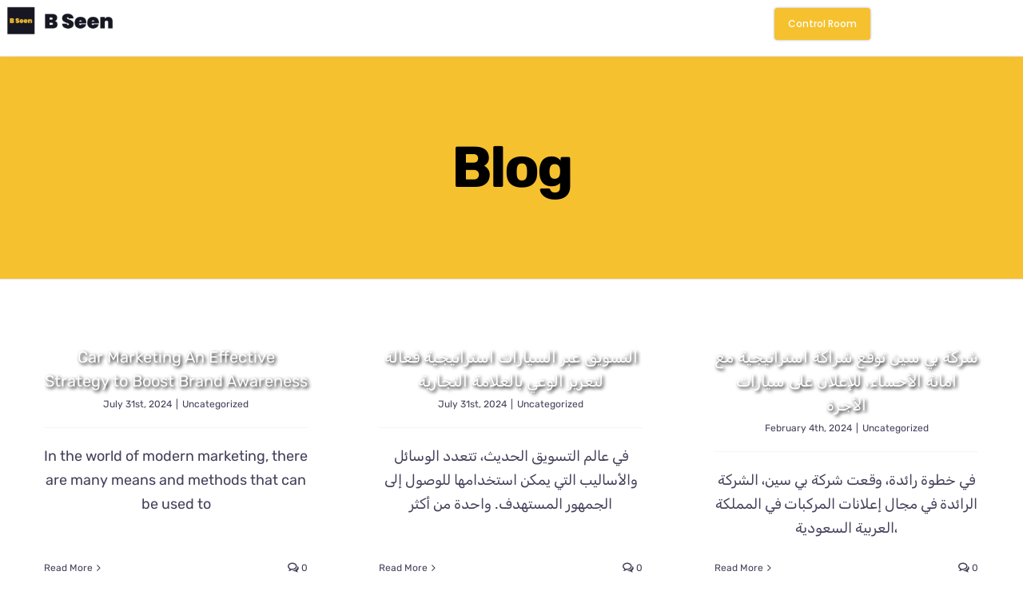

--- FILE ---
content_type: text/html; charset=UTF-8
request_url: https://blog.b-seenapp.com/element_category/sections/
body_size: 14547
content:
<!DOCTYPE html>
<html class="avada-html-layout-wide avada-html-header-position-top" lang="en-US" prefix="og: http://ogp.me/ns# fb: http://ogp.me/ns/fb#">
<head>
	<meta http-equiv="X-UA-Compatible" content="IE=edge" />
	<meta http-equiv="Content-Type" content="text/html; charset=utf-8"/>
	<meta name="viewport" content="width=device-width, initial-scale=1" />
	<meta name='robots' content='index, follow, max-image-preview:large, max-snippet:-1, max-video-preview:-1' />

	<!-- This site is optimized with the Yoast SEO plugin v19.10 - https://yoast.com/wordpress/plugins/seo/ -->
	<title>BSEEN - We utilize cars for advertisements</title>
	<meta name="description" content="We utilize cars for advertisements" />
	<link rel="canonical" href="https://blog.b-seenapp.com/" />
	<link rel="next" href="https://blog.b-seenapp.com/page/2/" />
	<meta property="og:locale" content="en_US" />
	<meta property="og:type" content="website" />
	<meta property="og:title" content="BSEEN" />
	<meta property="og:description" content="We utilize cars for advertisements" />
	<meta property="og:url" content="https://blog.b-seenapp.com/" />
	<meta property="og:site_name" content="BSEEN" />
	<meta name="twitter:card" content="summary_large_image" />
	<script type="application/ld+json" class="yoast-schema-graph">{"@context":"https://schema.org","@graph":[{"@type":"CollectionPage","@id":"https://blog.b-seenapp.com/","url":"https://blog.b-seenapp.com/","name":"BSEEN - We utilize cars for advertisements","isPartOf":{"@id":"https://blog.b-seenapp.com/#website"},"about":{"@id":"https://blog.b-seenapp.com/#organization"},"description":"We utilize cars for advertisements","breadcrumb":{"@id":"https://blog.b-seenapp.com/#breadcrumb"},"inLanguage":"en-US"},{"@type":"BreadcrumbList","@id":"https://blog.b-seenapp.com/#breadcrumb","itemListElement":[{"@type":"ListItem","position":1,"name":"Home"}]},{"@type":"WebSite","@id":"https://blog.b-seenapp.com/#website","url":"https://blog.b-seenapp.com/","name":"BSEEN","description":"We utilize cars for advertisements","publisher":{"@id":"https://blog.b-seenapp.com/#organization"},"potentialAction":[{"@type":"SearchAction","target":{"@type":"EntryPoint","urlTemplate":"https://blog.b-seenapp.com/?s={search_term_string}"},"query-input":"required name=search_term_string"}],"inLanguage":"en-US"},{"@type":"Organization","@id":"https://blog.b-seenapp.com/#organization","name":"BSEEN","url":"https://blog.b-seenapp.com/","logo":{"@type":"ImageObject","inLanguage":"en-US","@id":"https://blog.b-seenapp.com/#/schema/logo/image/","url":"https://blog.b-seenapp.com/wp-content/uploads/2022/11/BSeen-Logo.gif","contentUrl":"https://blog.b-seenapp.com/wp-content/uploads/2022/11/BSeen-Logo.gif","width":800,"height":252,"caption":"BSEEN"},"image":{"@id":"https://blog.b-seenapp.com/#/schema/logo/image/"}}]}</script>
	<!-- / Yoast SEO plugin. -->


<link rel="alternate" type="application/rss+xml" title="BSEEN &raquo; Feed" href="https://blog.b-seenapp.com/feed/" />
<link rel="alternate" type="application/rss+xml" title="BSEEN &raquo; Comments Feed" href="https://blog.b-seenapp.com/comments/feed/" />
					<link rel="shortcut icon" href="https://blog.b-seenapp.com/wp-content/uploads/2022/11/Untitled-2_png.png" type="image/x-icon" />
		
					<!-- Apple Touch Icon -->
			<link rel="apple-touch-icon" sizes="180x180" href="https://blog.b-seenapp.com/wp-content/uploads/2022/11/Untitled-2_png.png">
		
					<!-- Android Icon -->
			<link rel="icon" sizes="192x192" href="https://blog.b-seenapp.com/wp-content/uploads/2022/11/Untitled-2_png.png">
		
					<!-- MS Edge Icon -->
			<meta name="msapplication-TileImage" content="https://blog.b-seenapp.com/wp-content/uploads/2022/11/Untitled-2_png.png">
				<style id='wp-img-auto-sizes-contain-inline-css' type='text/css'>
img:is([sizes=auto i],[sizes^="auto," i]){contain-intrinsic-size:3000px 1500px}
/*# sourceURL=wp-img-auto-sizes-contain-inline-css */
</style>
<style id='classic-theme-styles-inline-css' type='text/css'>
/*! This file is auto-generated */
.wp-block-button__link{color:#fff;background-color:#32373c;border-radius:9999px;box-shadow:none;text-decoration:none;padding:calc(.667em + 2px) calc(1.333em + 2px);font-size:1.125em}.wp-block-file__button{background:#32373c;color:#fff;text-decoration:none}
/*# sourceURL=/wp-includes/css/classic-themes.min.css */
</style>
<style id='woocommerce-inline-inline-css' type='text/css'>
.woocommerce form .form-row .required { visibility: visible; }
/*# sourceURL=woocommerce-inline-inline-css */
</style>
<link rel='stylesheet' id='fusion-dynamic-css-css' href='https://blog.b-seenapp.com/wp-content/uploads/fusion-styles/f070faff00971d92a57c472dc9236c71.min.css?ver=3.7.1' type='text/css' media='all' />
<script type="text/template" id="tmpl-variation-template">
	<div class="woocommerce-variation-description">{{{ data.variation.variation_description }}}</div>
	<div class="woocommerce-variation-price">{{{ data.variation.price_html }}}</div>
	<div class="woocommerce-variation-availability">{{{ data.variation.availability_html }}}</div>
</script>
<script type="text/template" id="tmpl-unavailable-variation-template">
	<p>Sorry, this product is unavailable. Please choose a different combination.</p>
</script>
<link rel="https://api.w.org/" href="https://blog.b-seenapp.com/wp-json/" /><link rel="EditURI" type="application/rsd+xml" title="RSD" href="https://blog.b-seenapp.com/xmlrpc.php?rsd" />
<meta name="generator" content="WordPress 6.9" />
<meta name="generator" content="WooCommerce 7.1.0" />
<style type="text/css" id="css-fb-visibility">@media screen and (max-width: 640px){.fusion-no-small-visibility{display:none !important;}body:not(.fusion-builder-ui-wireframe) .sm-text-align-center{text-align:center !important;}body:not(.fusion-builder-ui-wireframe) .sm-text-align-left{text-align:left !important;}body:not(.fusion-builder-ui-wireframe) .sm-text-align-right{text-align:right !important;}body:not(.fusion-builder-ui-wireframe) .sm-flex-align-center{justify-content:center !important;}body:not(.fusion-builder-ui-wireframe) .sm-flex-align-flex-start{justify-content:flex-start !important;}body:not(.fusion-builder-ui-wireframe) .sm-flex-align-flex-end{justify-content:flex-end !important;}body:not(.fusion-builder-ui-wireframe) .sm-mx-auto{margin-left:auto !important;margin-right:auto !important;}body:not(.fusion-builder-ui-wireframe) .sm-ml-auto{margin-left:auto !important;}body:not(.fusion-builder-ui-wireframe) .sm-mr-auto{margin-right:auto !important;}body:not(.fusion-builder-ui-wireframe) .fusion-absolute-position-small{position:absolute;top:auto;width:100%;}}@media screen and (min-width: 641px) and (max-width: 1024px){.fusion-no-medium-visibility{display:none !important;}body:not(.fusion-builder-ui-wireframe) .md-text-align-center{text-align:center !important;}body:not(.fusion-builder-ui-wireframe) .md-text-align-left{text-align:left !important;}body:not(.fusion-builder-ui-wireframe) .md-text-align-right{text-align:right !important;}body:not(.fusion-builder-ui-wireframe) .md-flex-align-center{justify-content:center !important;}body:not(.fusion-builder-ui-wireframe) .md-flex-align-flex-start{justify-content:flex-start !important;}body:not(.fusion-builder-ui-wireframe) .md-flex-align-flex-end{justify-content:flex-end !important;}body:not(.fusion-builder-ui-wireframe) .md-mx-auto{margin-left:auto !important;margin-right:auto !important;}body:not(.fusion-builder-ui-wireframe) .md-ml-auto{margin-left:auto !important;}body:not(.fusion-builder-ui-wireframe) .md-mr-auto{margin-right:auto !important;}body:not(.fusion-builder-ui-wireframe) .fusion-absolute-position-medium{position:absolute;top:auto;width:100%;}}@media screen and (min-width: 1025px){.fusion-no-large-visibility{display:none !important;}body:not(.fusion-builder-ui-wireframe) .lg-text-align-center{text-align:center !important;}body:not(.fusion-builder-ui-wireframe) .lg-text-align-left{text-align:left !important;}body:not(.fusion-builder-ui-wireframe) .lg-text-align-right{text-align:right !important;}body:not(.fusion-builder-ui-wireframe) .lg-flex-align-center{justify-content:center !important;}body:not(.fusion-builder-ui-wireframe) .lg-flex-align-flex-start{justify-content:flex-start !important;}body:not(.fusion-builder-ui-wireframe) .lg-flex-align-flex-end{justify-content:flex-end !important;}body:not(.fusion-builder-ui-wireframe) .lg-mx-auto{margin-left:auto !important;margin-right:auto !important;}body:not(.fusion-builder-ui-wireframe) .lg-ml-auto{margin-left:auto !important;}body:not(.fusion-builder-ui-wireframe) .lg-mr-auto{margin-right:auto !important;}body:not(.fusion-builder-ui-wireframe) .fusion-absolute-position-large{position:absolute;top:auto;width:100%;}}</style>	<noscript><style>.woocommerce-product-gallery{ opacity: 1 !important; }</style></noscript>
	<meta name="generator" content="Powered by Slider Revolution 6.5.19 - responsive, Mobile-Friendly Slider Plugin for WordPress with comfortable drag and drop interface." />
<script>function setREVStartSize(e){
			//window.requestAnimationFrame(function() {
				window.RSIW = window.RSIW===undefined ? window.innerWidth : window.RSIW;
				window.RSIH = window.RSIH===undefined ? window.innerHeight : window.RSIH;
				try {
					var pw = document.getElementById(e.c).parentNode.offsetWidth,
						newh;
					pw = pw===0 || isNaN(pw) ? window.RSIW : pw;
					e.tabw = e.tabw===undefined ? 0 : parseInt(e.tabw);
					e.thumbw = e.thumbw===undefined ? 0 : parseInt(e.thumbw);
					e.tabh = e.tabh===undefined ? 0 : parseInt(e.tabh);
					e.thumbh = e.thumbh===undefined ? 0 : parseInt(e.thumbh);
					e.tabhide = e.tabhide===undefined ? 0 : parseInt(e.tabhide);
					e.thumbhide = e.thumbhide===undefined ? 0 : parseInt(e.thumbhide);
					e.mh = e.mh===undefined || e.mh=="" || e.mh==="auto" ? 0 : parseInt(e.mh,0);
					if(e.layout==="fullscreen" || e.l==="fullscreen")
						newh = Math.max(e.mh,window.RSIH);
					else{
						e.gw = Array.isArray(e.gw) ? e.gw : [e.gw];
						for (var i in e.rl) if (e.gw[i]===undefined || e.gw[i]===0) e.gw[i] = e.gw[i-1];
						e.gh = e.el===undefined || e.el==="" || (Array.isArray(e.el) && e.el.length==0)? e.gh : e.el;
						e.gh = Array.isArray(e.gh) ? e.gh : [e.gh];
						for (var i in e.rl) if (e.gh[i]===undefined || e.gh[i]===0) e.gh[i] = e.gh[i-1];
											
						var nl = new Array(e.rl.length),
							ix = 0,
							sl;
						e.tabw = e.tabhide>=pw ? 0 : e.tabw;
						e.thumbw = e.thumbhide>=pw ? 0 : e.thumbw;
						e.tabh = e.tabhide>=pw ? 0 : e.tabh;
						e.thumbh = e.thumbhide>=pw ? 0 : e.thumbh;
						for (var i in e.rl) nl[i] = e.rl[i]<window.RSIW ? 0 : e.rl[i];
						sl = nl[0];
						for (var i in nl) if (sl>nl[i] && nl[i]>0) { sl = nl[i]; ix=i;}
						var m = pw>(e.gw[ix]+e.tabw+e.thumbw) ? 1 : (pw-(e.tabw+e.thumbw)) / (e.gw[ix]);
						newh =  (e.gh[ix] * m) + (e.tabh + e.thumbh);
					}
					var el = document.getElementById(e.c);
					if (el!==null && el) el.style.height = newh+"px";
					el = document.getElementById(e.c+"_wrapper");
					if (el!==null && el) {
						el.style.height = newh+"px";
						el.style.display = "block";
					}
				} catch(e){
					console.log("Failure at Presize of Slider:" + e)
				}
			//});
		  };</script>
		<style type="text/css" id="wp-custom-css">
			/* #content{
	padding-top:200px;
} */
img.wp-post-image, div.fusion-rollover{
/* 	background:white; */
			border: solid 0 #f6c12e !important;
  transition: border-width 0.15s linear;
}
img.wp-post-image:hover{
/* 	border-width: 8px !important; */
		
}
div.fusion-rollover{
		border-width: 8px !important;
	
}

div.fusion-portfolio-content{
	position: absolute;
	bottom: 0;
	z-index: 1;

/* 	padding:5% */
}
h2.fusion-post-title > a {
	color:white !important;
	text-shadow: 2px 2px 4px #000;
}
.fusion-portfolio-content{
	background-color:transparent !important;
		transition:none !important;
	transform:none !important;
}
div.fusion-portfolio-content{
	padding:5% !important;
}

div.fusion-image-wrapper {
  --image_gradient_top_color: rgba(0,0,0,0.5) ;
}  

#slidingbar-area{
	display:none;
}
.fusion-rollover {
  --image_gradient_bottom_color: rgba(246, 193, 46, 0.6) !important;
}
span.menu-text{
	margin-right:20px;
	color: #ffffff;
	text-transform: capitalize;
	font-weight: 400;
}
@media screen and (max-width: 640px) {
	span.menu-text{
	margin-right:20px;
	color: black;
	text-transform: capitalize;
	font-weight: 400;
}
}
@media screen and (max-width: 767px) {
	.fusion-body .fusion-flex-container.fusion-builder-row-1 {
		padding-top: unset !important;
	}
}
span.menu-text:hover {
	color: #f6c12e;
}
span.controlroom{
	margin-top: -10px;
	font-size: 12px;
width: 120px !important;
text-align: center; 
overflow: hidden;
color: #ffffff !important; 
box-shadow: 0px 0px 3px 0px rgb(106 104 104 / 56%);
-webkit-box-shadow: 0px 0px 3px 0px rgb(106 104 104 / 56%);
-moz-box-shadow: 0px 0px 3px 0px rgb(106 104 104 / 56%);
border-radius: 4px;
display: inline-block;
font-weight: 500;
color: black;
background-color: #f6c12e;
padding: 10px 10px !important;
z-index: 1;	
}
span.controlroom:hover{
	color:white;
}
div.fusion-page-title-bar{
	background:#f6c12e;
}
h1.entry-title{
	color:black;
}
h2.fusion-post-title{
	font-size:1rem;
}
.fusion-image-wrapper{
	transform: scale(1);
	transition: transform 0.5s ease;
	
}
.fusion-image-wrapper:hover{
	transform: scale(1.25);
} 
.fusion-portfolio-content-wrapper{
	border: solid 0 #f6c12e !important;
	  transition: border-width 0.25s linear;
}
.fusion-portfolio-content-wrapper:hover{
	border: solid 8px #f6c12e !important;
}
section.fusion-tb-header > div > div.fusion-builder-row{
}
#menu-bseen-main-menu{
	min-height: 3em;
}
.fusion-page-title-bar{
	margin-top:70px;
}

.advertiser-Bseen {
	margin-left: auto !important;
    padding: 0px 13px !important;
    flex-shrink: 0 !important;
    cursor: pointer !important;
    height: 31px !important;
    display: flex !important;
    align-items: center !important;
    border-radius: 15.5px !important;
    background: linear-gradient(269deg, #F6C12E 4%, #FFC300 98.52%) !important;
    box-shadow: 0px 0px 10px 0px rgba(246, 193, 46, 0.50) !important;
    color: #000 !important;
    font-family: Poppins !important;
    font-size: 12px !important;
    font-style: normal !important;
    font-weight: 500 !important;
    line-height: normal !important;
    letter-spacing: -0.48px !important;
}		</style>
				<script type="text/javascript">
			var doc = document.documentElement;
			doc.setAttribute( 'data-useragent', navigator.userAgent );
		</script>
		
	<style id='global-styles-inline-css' type='text/css'>
:root{--wp--preset--aspect-ratio--square: 1;--wp--preset--aspect-ratio--4-3: 4/3;--wp--preset--aspect-ratio--3-4: 3/4;--wp--preset--aspect-ratio--3-2: 3/2;--wp--preset--aspect-ratio--2-3: 2/3;--wp--preset--aspect-ratio--16-9: 16/9;--wp--preset--aspect-ratio--9-16: 9/16;--wp--preset--color--black: #000000;--wp--preset--color--cyan-bluish-gray: #abb8c3;--wp--preset--color--white: #ffffff;--wp--preset--color--pale-pink: #f78da7;--wp--preset--color--vivid-red: #cf2e2e;--wp--preset--color--luminous-vivid-orange: #ff6900;--wp--preset--color--luminous-vivid-amber: #fcb900;--wp--preset--color--light-green-cyan: #7bdcb5;--wp--preset--color--vivid-green-cyan: #00d084;--wp--preset--color--pale-cyan-blue: #8ed1fc;--wp--preset--color--vivid-cyan-blue: #0693e3;--wp--preset--color--vivid-purple: #9b51e0;--wp--preset--gradient--vivid-cyan-blue-to-vivid-purple: linear-gradient(135deg,rgb(6,147,227) 0%,rgb(155,81,224) 100%);--wp--preset--gradient--light-green-cyan-to-vivid-green-cyan: linear-gradient(135deg,rgb(122,220,180) 0%,rgb(0,208,130) 100%);--wp--preset--gradient--luminous-vivid-amber-to-luminous-vivid-orange: linear-gradient(135deg,rgb(252,185,0) 0%,rgb(255,105,0) 100%);--wp--preset--gradient--luminous-vivid-orange-to-vivid-red: linear-gradient(135deg,rgb(255,105,0) 0%,rgb(207,46,46) 100%);--wp--preset--gradient--very-light-gray-to-cyan-bluish-gray: linear-gradient(135deg,rgb(238,238,238) 0%,rgb(169,184,195) 100%);--wp--preset--gradient--cool-to-warm-spectrum: linear-gradient(135deg,rgb(74,234,220) 0%,rgb(151,120,209) 20%,rgb(207,42,186) 40%,rgb(238,44,130) 60%,rgb(251,105,98) 80%,rgb(254,248,76) 100%);--wp--preset--gradient--blush-light-purple: linear-gradient(135deg,rgb(255,206,236) 0%,rgb(152,150,240) 100%);--wp--preset--gradient--blush-bordeaux: linear-gradient(135deg,rgb(254,205,165) 0%,rgb(254,45,45) 50%,rgb(107,0,62) 100%);--wp--preset--gradient--luminous-dusk: linear-gradient(135deg,rgb(255,203,112) 0%,rgb(199,81,192) 50%,rgb(65,88,208) 100%);--wp--preset--gradient--pale-ocean: linear-gradient(135deg,rgb(255,245,203) 0%,rgb(182,227,212) 50%,rgb(51,167,181) 100%);--wp--preset--gradient--electric-grass: linear-gradient(135deg,rgb(202,248,128) 0%,rgb(113,206,126) 100%);--wp--preset--gradient--midnight: linear-gradient(135deg,rgb(2,3,129) 0%,rgb(40,116,252) 100%);--wp--preset--font-size--small: 13.5px;--wp--preset--font-size--medium: 20px;--wp--preset--font-size--large: 27px;--wp--preset--font-size--x-large: 42px;--wp--preset--font-size--normal: 18px;--wp--preset--font-size--xlarge: 36px;--wp--preset--font-size--huge: 54px;--wp--preset--spacing--20: 0.44rem;--wp--preset--spacing--30: 0.67rem;--wp--preset--spacing--40: 1rem;--wp--preset--spacing--50: 1.5rem;--wp--preset--spacing--60: 2.25rem;--wp--preset--spacing--70: 3.38rem;--wp--preset--spacing--80: 5.06rem;--wp--preset--shadow--natural: 6px 6px 9px rgba(0, 0, 0, 0.2);--wp--preset--shadow--deep: 12px 12px 50px rgba(0, 0, 0, 0.4);--wp--preset--shadow--sharp: 6px 6px 0px rgba(0, 0, 0, 0.2);--wp--preset--shadow--outlined: 6px 6px 0px -3px rgb(255, 255, 255), 6px 6px rgb(0, 0, 0);--wp--preset--shadow--crisp: 6px 6px 0px rgb(0, 0, 0);}:where(.is-layout-flex){gap: 0.5em;}:where(.is-layout-grid){gap: 0.5em;}body .is-layout-flex{display: flex;}.is-layout-flex{flex-wrap: wrap;align-items: center;}.is-layout-flex > :is(*, div){margin: 0;}body .is-layout-grid{display: grid;}.is-layout-grid > :is(*, div){margin: 0;}:where(.wp-block-columns.is-layout-flex){gap: 2em;}:where(.wp-block-columns.is-layout-grid){gap: 2em;}:where(.wp-block-post-template.is-layout-flex){gap: 1.25em;}:where(.wp-block-post-template.is-layout-grid){gap: 1.25em;}.has-black-color{color: var(--wp--preset--color--black) !important;}.has-cyan-bluish-gray-color{color: var(--wp--preset--color--cyan-bluish-gray) !important;}.has-white-color{color: var(--wp--preset--color--white) !important;}.has-pale-pink-color{color: var(--wp--preset--color--pale-pink) !important;}.has-vivid-red-color{color: var(--wp--preset--color--vivid-red) !important;}.has-luminous-vivid-orange-color{color: var(--wp--preset--color--luminous-vivid-orange) !important;}.has-luminous-vivid-amber-color{color: var(--wp--preset--color--luminous-vivid-amber) !important;}.has-light-green-cyan-color{color: var(--wp--preset--color--light-green-cyan) !important;}.has-vivid-green-cyan-color{color: var(--wp--preset--color--vivid-green-cyan) !important;}.has-pale-cyan-blue-color{color: var(--wp--preset--color--pale-cyan-blue) !important;}.has-vivid-cyan-blue-color{color: var(--wp--preset--color--vivid-cyan-blue) !important;}.has-vivid-purple-color{color: var(--wp--preset--color--vivid-purple) !important;}.has-black-background-color{background-color: var(--wp--preset--color--black) !important;}.has-cyan-bluish-gray-background-color{background-color: var(--wp--preset--color--cyan-bluish-gray) !important;}.has-white-background-color{background-color: var(--wp--preset--color--white) !important;}.has-pale-pink-background-color{background-color: var(--wp--preset--color--pale-pink) !important;}.has-vivid-red-background-color{background-color: var(--wp--preset--color--vivid-red) !important;}.has-luminous-vivid-orange-background-color{background-color: var(--wp--preset--color--luminous-vivid-orange) !important;}.has-luminous-vivid-amber-background-color{background-color: var(--wp--preset--color--luminous-vivid-amber) !important;}.has-light-green-cyan-background-color{background-color: var(--wp--preset--color--light-green-cyan) !important;}.has-vivid-green-cyan-background-color{background-color: var(--wp--preset--color--vivid-green-cyan) !important;}.has-pale-cyan-blue-background-color{background-color: var(--wp--preset--color--pale-cyan-blue) !important;}.has-vivid-cyan-blue-background-color{background-color: var(--wp--preset--color--vivid-cyan-blue) !important;}.has-vivid-purple-background-color{background-color: var(--wp--preset--color--vivid-purple) !important;}.has-black-border-color{border-color: var(--wp--preset--color--black) !important;}.has-cyan-bluish-gray-border-color{border-color: var(--wp--preset--color--cyan-bluish-gray) !important;}.has-white-border-color{border-color: var(--wp--preset--color--white) !important;}.has-pale-pink-border-color{border-color: var(--wp--preset--color--pale-pink) !important;}.has-vivid-red-border-color{border-color: var(--wp--preset--color--vivid-red) !important;}.has-luminous-vivid-orange-border-color{border-color: var(--wp--preset--color--luminous-vivid-orange) !important;}.has-luminous-vivid-amber-border-color{border-color: var(--wp--preset--color--luminous-vivid-amber) !important;}.has-light-green-cyan-border-color{border-color: var(--wp--preset--color--light-green-cyan) !important;}.has-vivid-green-cyan-border-color{border-color: var(--wp--preset--color--vivid-green-cyan) !important;}.has-pale-cyan-blue-border-color{border-color: var(--wp--preset--color--pale-cyan-blue) !important;}.has-vivid-cyan-blue-border-color{border-color: var(--wp--preset--color--vivid-cyan-blue) !important;}.has-vivid-purple-border-color{border-color: var(--wp--preset--color--vivid-purple) !important;}.has-vivid-cyan-blue-to-vivid-purple-gradient-background{background: var(--wp--preset--gradient--vivid-cyan-blue-to-vivid-purple) !important;}.has-light-green-cyan-to-vivid-green-cyan-gradient-background{background: var(--wp--preset--gradient--light-green-cyan-to-vivid-green-cyan) !important;}.has-luminous-vivid-amber-to-luminous-vivid-orange-gradient-background{background: var(--wp--preset--gradient--luminous-vivid-amber-to-luminous-vivid-orange) !important;}.has-luminous-vivid-orange-to-vivid-red-gradient-background{background: var(--wp--preset--gradient--luminous-vivid-orange-to-vivid-red) !important;}.has-very-light-gray-to-cyan-bluish-gray-gradient-background{background: var(--wp--preset--gradient--very-light-gray-to-cyan-bluish-gray) !important;}.has-cool-to-warm-spectrum-gradient-background{background: var(--wp--preset--gradient--cool-to-warm-spectrum) !important;}.has-blush-light-purple-gradient-background{background: var(--wp--preset--gradient--blush-light-purple) !important;}.has-blush-bordeaux-gradient-background{background: var(--wp--preset--gradient--blush-bordeaux) !important;}.has-luminous-dusk-gradient-background{background: var(--wp--preset--gradient--luminous-dusk) !important;}.has-pale-ocean-gradient-background{background: var(--wp--preset--gradient--pale-ocean) !important;}.has-electric-grass-gradient-background{background: var(--wp--preset--gradient--electric-grass) !important;}.has-midnight-gradient-background{background: var(--wp--preset--gradient--midnight) !important;}.has-small-font-size{font-size: var(--wp--preset--font-size--small) !important;}.has-medium-font-size{font-size: var(--wp--preset--font-size--medium) !important;}.has-large-font-size{font-size: var(--wp--preset--font-size--large) !important;}.has-x-large-font-size{font-size: var(--wp--preset--font-size--x-large) !important;}
/*# sourceURL=global-styles-inline-css */
</style>
<link rel='stylesheet' id='rs-plugin-settings-css' href='https://blog.b-seenapp.com/wp-content/plugins/revslider/public/assets/css/rs6.css?ver=6.5.19' type='text/css' media='all' />
<style id='rs-plugin-settings-inline-css' type='text/css'>
#rs-demo-id {}
/*# sourceURL=rs-plugin-settings-inline-css */
</style>
</head>

<body class="home blog wp-custom-logo wp-theme-Avada theme-Avada woocommerce-no-js fusion-image-hovers fusion-pagination-sizing fusion-button_type-flat fusion-button_span-no fusion-button_gradient-linear avada-image-rollover-circle-yes avada-image-rollover-yes avada-image-rollover-direction-fade fusion-body ltr fusion-sticky-header no-tablet-sticky-header no-mobile-sticky-header no-mobile-slidingbar no-mobile-totop fusion-disable-outline fusion-sub-menu-fade mobile-logo-pos-center layout-wide-mode avada-has-boxed-modal-shadow-none layout-scroll-offset-full fusion-top-header menu-text-align-center fusion-woo-product-design-clean fusion-woo-shop-page-columns-3 fusion-woo-related-columns-3 fusion-woo-archive-page-columns-4 fusion-woocommerce-equal-heights avada-has-woo-gallery-disabled woo-sale-badge-circle woo-outofstock-badge-top_bar mobile-menu-design-modern fusion-show-pagination-text fusion-header-layout-v5 avada-responsive avada-footer-fx-none avada-menu-highlight-style-textcolor fusion-search-form-clean fusion-main-menu-search-dropdown fusion-avatar-circle avada-dropdown-styles avada-blog-layout-grid avada-blog-archive-layout-grid avada-header-shadow-no avada-menu-icon-position-left avada-has-megamenu-shadow avada-has-header-100-width avada-has-main-nav-search-icon avada-has-breadcrumb-mobile-hidden avada-has-titlebar-bar_and_content avada-has-footer-widget-bg-image avada-social-full-transparent avada-has-slidingbar-widgets avada-has-slidingbar-position-bottom avada-slidingbar-toggle-style-circle avada-has-slidingbar-sticky avada-has-transparent-timeline_color avada-has-pagination-width_height avada-flyout-menu-direction-fade avada-ec-views-v1" >
		<a class="skip-link screen-reader-text" href="#content">Skip to content</a>

	<div id="boxed-wrapper">
		<div class="fusion-sides-frame"></div>
		<div id="wrapper" class="fusion-wrapper">
			<div id="home" style="position:relative;top:-1px;"></div>
							<section class="fusion-tb-header"><div class="fusion-fullwidth fullwidth-box fusion-builder-row-1 fusion-flex-container headershadow hundred-percent-fullwidth non-hundred-percent-height-scrolling fusion-sticky-container fusion-custom-z-index fusion-absolute-container fusion-absolute-position-small fusion-absolute-position-medium fusion-absolute-position-large" style="background-color: #ffffff;background-position: center center;background-repeat: no-repeat;box-shadow:0px 0px 20px 0px hsla(var(--awb-color7-h),var(--awb-color7-s),var(--awb-color7-l),calc( var(--awb-color7-a) - 98% ));border-width: 0px 0px 0px 0px;border-color:var(--awb-color3);border-style:solid;" data-transition-offset="100" data-scroll-offset="0" data-sticky-small-visibility="1" data-sticky-medium-visibility="1" data-sticky-large-visibility="1" ><div class="fusion-builder-row fusion-row fusion-flex-align-items-flex-start fusion-flex-align-content-center fusion-flex-justify-content-center" style="width:calc( 100% + 0px ) !important;max-width:calc( 100% + 0px ) !important;margin-left: calc(-0px / 2 );margin-right: calc(-0px / 2 );"><div class="fusion-layout-column fusion_builder_column fusion-builder-column-0 fusion_builder_column_1_6 1_6 fusion-flex-column fusion-column-inner-bg-wrapper"><div class="fusion-column-wrapper fusion-flex-justify-content-flex-start fusion-content-layout-row fusion-flex-align-items-center" style="padding: 0px;"><div ><style>.fusion-imageframe.imageframe-1{ margin-top : 2%;margin-right : 2%;margin-bottom : 2%;margin-left : 2%;}</style><span class=" fusion-imageframe imageframe-none imageframe-1 hover-type-none fusion-animated" style="max-width:150px;" data-animationType="zoomInLeft" data-animationDuration="1.0" data-animationOffset="top-into-view"><a class="fusion-no-lightbox" href="https://b-seenapp.com" target="_self" aria-label="BSeen-Logo"><img fetchpriority="high" decoding="async" width="800" height="252" src="https://blog.b-seenapp.com/wp-content/uploads/2022/11/BSeen-Logo.gif" alt class="img-responsive wp-image-10 disable-lazyload"/></a></span></div></div><span class="fusion-column-inner-bg hover-type-none"><a class="fusion-column-anchor" href="https://blog.b-seenapp.com/"><span class="fusion-column-inner-bg-image" style="background-position:left top;background-repeat:no-repeat;-webkit-background-size:cover;-moz-background-size:cover;-o-background-size:cover;background-size:cover;"></span></a></span><style type="text/css">.fusion-body .fusion-builder-column-0{width:16.666666666667% !important;margin-top : 0px;margin-bottom : 0px;}.fusion-builder-column-0 > .fusion-column-wrapper {padding-top : 0px !important;padding-right :   !important;margin-right : 0;padding-bottom :   !important;padding-left :   !important;margin-left : 0;}.fusion-flex-container .fusion-row .fusion-builder-column-0 > .fusion-column-inner-bg { margin-right:0;margin-left:0; }@media only screen and (max-width:1024px) {.fusion-body .fusion-builder-column-0{width:25% !important;order : 0;}.fusion-builder-column-0 > .fusion-column-wrapper {margin-right : 0;margin-left : 0;}.fusion-flex-container .fusion-row .fusion-builder-column-0 > .fusion-column-inner-bg { margin-right:0;margin-left:0; }}@media only screen and (max-width:640px) {.fusion-body .fusion-builder-column-0{width:75% !important;order : 0;}.fusion-builder-column-0 > .fusion-column-wrapper {margin-right : 0;margin-left : 0;}.fusion-flex-container .fusion-row .fusion-builder-column-0 > .fusion-column-inner-bg { margin-right:0;margin-left:0; }}</style></div><div class="fusion-layout-column fusion_builder_column fusion-builder-column-1 fusion_builder_column_5_6 5_6 fusion-flex-column fusion-flex-align-self-flex-start"><div class="fusion-column-wrapper fusion-flex-justify-content-flex-start fusion-content-layout-column" style="background-position:left top;background-repeat:no-repeat;-webkit-background-size:cover;-moz-background-size:cover;-o-background-size:cover;background-size:cover;padding: 0px 0px 0px 0px;"><nav class="fusion-menu-element-wrapper direction-row mode-dropdown expand-method-hover submenu-mode-dropdown mobile-mode-collapse-to-button mobile-size-full-absolute icons-position-left dropdown-carets-yes has-active-border-bottom-no has-active-border-left-no has-active-border-right-no mobile-trigger-fullwidth-off mobile-indent-on mobile-justify-left main-justify-left loading mega-menu-loading expand-right submenu-transition-fade fusion-animated" aria-label="Menu" data-breakpoint="640" data-count="0" data-transition-type="fade" data-transition-time="300" data-animationType="fadeInDown" data-animationDuration="0.3" data-animationOffset="top-into-view"><button type="button" class="avada-menu-mobile-menu-trigger no-text" onClick="fusionNavClickExpandBtn(this);" aria-expanded="false" aria-controls="menu-bseen-main-menu"><span class="inner"><span class="collapsed-nav-text"><span class="screen-reader-text">Toggle Navigation</span></span><span class="collapsed-nav-icon"><span class="collapsed-nav-icon-open fa-bars fas"></span><span class="collapsed-nav-icon-close fa-times fas"></span></span></span></button><style>.fusion-body .fusion-menu-element-wrapper[data-count="0"] .fusion-menu-element-list{justify-content:center;align-items:flex-start;font-family:"Poppins";font-weight:500;}.fusion-body .fusion-menu-element-wrapper[data-count="0"] > .avada-menu-mobile-menu-trigger{font-family:"Poppins";font-weight:500;}.fusion-body .fusion-menu-element-wrapper[data-count="0"] [class*="awb-icon-"],.fusion-body .fusion-menu-element-wrapper[data-count="0"] [class^="awb-icon-"]{font-family:Poppins !important;}.fusion-body .fusion-menu-element-wrapper[data-count="0"] .fusion-menu-element-list > li{margin-left:calc(0, 5%, 0, 0  / 2);margin-right:calc(0, 5%, 0, 0  / 2);}.fusion-body .fusion-menu-element-wrapper[data-count="0"] .fusion-menu-cart-checkout a:before,.fusion-body .fusion-menu-element-wrapper[data-count="0"] .fusion-menu-cart-items a,.fusion-body .fusion-menu-element-wrapper[data-count="0"] ul .fusion-menu-login-box-register,.fusion-body .fusion-menu-element-wrapper[data-count="0"] ul .fusion-menu-cart-checkout a:before{color:#212934;}.fusion-body .fusion-menu-element-wrapper[data-count="0"]:not(.collapse-enabled) .fusion-menu-element-list > li.menu-item:focus-within > a .fusion-megamenu-icon{color:#65bc7b;}.fusion-body .fusion-menu-element-wrapper[data-count="0"]:not(.collapse-enabled) .fusion-menu-element-list > li.menu-item:hover > a .fusion-megamenu-icon,.fusion-body .fusion-menu-element-wrapper[data-count="0"]:not(.collapse-enabled) .fusion-menu-element-list > li.menu-item.hover > a .fusion-megamenu-icon,.fusion-body .fusion-menu-element-wrapper[data-count="0"]:not(.collapse-enabled) .fusion-menu-element-list > li.menu-item:focus > a .fusion-megamenu-icon,.fusion-body .fusion-menu-element-wrapper[data-count="0"]:not(.collapse-enabled) .fusion-menu-element-list > li.menu-item:active > a .fusion-megamenu-icon,.fusion-body .fusion-menu-element-wrapper[data-count="0"]:not(.collapse-enabled) .fusion-menu-element-list > li.menu-item.current-menu-item > a .fusion-megamenu-icon{color:#65bc7b;}.fusion-body .fusion-menu-element-wrapper[data-count="0"]:not(.collapse-enabled) .fusion-menu-element-list > li.menu-item.current-menu-ancestor > a .fusion-megamenu-icon{color:#65bc7b;}.fusion-body .fusion-menu-element-wrapper[data-count="0"]:not(.collapse-enabled) .fusion-menu-element-list > li:not(.awb-flyout-top-level-no-link).menu-item.current-menu-parent > a .fusion-megamenu-icon{color:#65bc7b;}.fusion-body .fusion-menu-element-wrapper[data-count="0"]:not(.collapse-enabled) .fusion-menu-element-list > li.menu-item.expanded > a .fusion-megamenu-icon{color:#65bc7b;}.fusion-body .fusion-menu-element-wrapper[data-count="0"] .custom-menu-search-dropdown:hover .fusion-main-menu-icon,.fusion-body .fusion-menu-element-wrapper[data-count="0"] .custom-menu-search-overlay:hover .fusion-menu-icon-search.trigger-overlay,.fusion-body .fusion-menu-element-wrapper[data-count="0"] .custom-menu-search-overlay:hover ~ .fusion-overlay-search{color:#65bc7b !important;}.fusion-body .fusion-menu-element-wrapper[data-count="0"] .fusion-menu-element-list .sub-menu > li,.fusion-body .fusion-menu-element-wrapper[data-count="0"] .fusion-menu-element-list .sub-menu li a,.fusion-body .fusion-menu-element-wrapper[data-count="0"].collapse-enabled,.fusion-body .fusion-menu-element-wrapper[data-count="0"].collapse-enabled ul li > a,.fusion-body .fusion-menu-element-wrapper[data-count="0"].collapse-enabled ul li > a .fusion-button{font-family:inherit;font-weight:400;}.fusion-body .fusion-menu-element-wrapper[data-count="0"].collapse-enabled [class*="awb-icon-"],.fusion-body .fusion-menu-element-wrapper[data-count="0"].collapse-enabled [class^="awb-icon-"]{font-family:inherit !important;}</style><ul id="menu-bseen-main-menu" class="fusion-menu fusion-custom-menu fusion-menu-element-list"><li  id="menu-item-2643"  class="menu-item menu-item-type-custom menu-item-object-custom menu-item-2643"  data-item-id="2643"><span class="background-default transition-fade"></span><span class="background-active transition-fade"></span><a  href="https://b-seenapp.com/index.html" class="fusion-background-highlight"><span class="menu-text">Home</span></a></li><li  id="menu-item-2644"  class="menu-item menu-item-type-custom menu-item-object-custom menu-item-2644"  data-item-id="2644"><span class="background-default transition-fade"></span><span class="background-active transition-fade"></span><a  href="https://b-seenapp.com/index.html" class="fusion-background-highlight"><span class="menu-text">How It Works</span></a></li><li  id="menu-item-2645"  class="menu-item menu-item-type-custom menu-item-object-custom menu-item-2645"  data-item-id="2645"><span class="background-default transition-fade"></span><span class="background-active transition-fade"></span><a  href="https://b-seenapp.com/index.html" class="fusion-background-highlight"><span class="menu-text">Services</span></a></li><li  id="menu-item-2646"  class="menu-item menu-item-type-custom menu-item-object-custom menu-item-2646"  data-item-id="2646"><span class="background-default transition-fade"></span><span class="background-active transition-fade"></span><a  href="https://b-seenapp.com/index.html" class="fusion-background-highlight"><span class="menu-text">Car Fleet</span></a></li><li  id="menu-item-2647"  class="menu-item menu-item-type-custom menu-item-object-custom menu-item-2647"  data-item-id="2647"><span class="background-default transition-fade"></span><span class="background-active transition-fade"></span><a  href="https://b-seenapp.com/about.html" class="fusion-background-highlight"><span class="menu-text">About</span></a></li><li  id="menu-item-2648"  class="menu-item menu-item-type-custom menu-item-object-custom menu-item-2648"  data-item-id="2648"><span class="background-default transition-fade"></span><span class="background-active transition-fade"></span><a  href="https://b-seenapp.com/contact.html" class="fusion-background-highlight"><span class="menu-text">For Advertisers</span></a></li><li  id="menu-item-2649"  class="menu-item menu-item-type-custom menu-item-object-custom menu-item-2649"  data-item-id="2649"><span class="background-default transition-fade"></span><span class="background-active transition-fade"></span><a  href="https://advertiser.b-seenapp.com" class="fusion-background-highlight"><span class="menu-text"><span class="controlroom">Control Room</span></span></a></li></ul></nav></div><style type="text/css">.fusion-body .fusion-builder-column-1{width:83.333333333333% !important;margin-top : 20px;margin-bottom : 0px;}.fusion-builder-column-1 > .fusion-column-wrapper {padding-top : 0px !important;padding-right : 0px !important;margin-right : 0;padding-bottom : 0px !important;padding-left : 0px !important;margin-left : 0;}@media only screen and (max-width:1024px) {.fusion-body .fusion-builder-column-1{width:75% !important;order : 0;}.fusion-builder-column-1 > .fusion-column-wrapper {margin-right : 0;margin-left : 0;}}@media only screen and (max-width:640px) {.fusion-body .fusion-builder-column-1{width:25% !important;order : 0;}.fusion-builder-column-1 > .fusion-column-wrapper {margin-right : 0;margin-left : 0;}}</style></div></div><style type="text/css">.fusion-fullwidth.fusion-builder-row-1 { z-index:9999 !important; }.fusion-body .fusion-flex-container.fusion-builder-row-1{ padding-top : 0px;margin-top : 0px;padding-right : 0px;padding-bottom : 0px;margin-bottom : 0;padding-left : 0px;}@media only screen and (max-width:640px) {.fusion-body .fusion-flex-container.fusion-builder-row-1{ padding-top : 15px;padding-bottom : 15px;}}</style></div><div class="fusion-fullwidth fullwidth-box fusion-builder-row-2 fusion-flex-container nonhundred-percent-fullwidth non-hundred-percent-height-scrolling" style="background-color: rgba(255,255,255,0);background-position: center center;background-repeat: no-repeat;border-width: 0px 0px 0px 0px;border-color:var(--awb-color3);border-style:solid;" ><div class="fusion-builder-row fusion-row fusion-flex-align-items-flex-start" style="max-width:1331.2px;margin-left: calc(-4% / 2 );margin-right: calc(-4% / 2 );"></div><style type="text/css">.fusion-fullwidth.fusion-builder-row-2 a:not(.awb-custom-text-color):not(.fusion-button):not(.fusion-builder-module-control):not(.fusion-social-network-icon):not(.fb-icon-element):not(.fusion-countdown-link):not(.fusion-rollover-link):not(.fusion-rollover-gallery):not(.fusion-button-bar):not(.add_to_cart_button):not(.show_details_button):not(.product_type_external):not(.fusion-view-cart):not(.fusion-quick-view):not(.fusion-rollover-title-link):not(.fusion-breadcrumb-link) , .fusion-fullwidth.fusion-builder-row-2 a:not(.awb-custom-text-color):not(.fusion-button):not(.fusion-builder-module-control):not(.fusion-social-network-icon):not(.fb-icon-element):not(.fusion-countdown-link):not(.fusion-rollover-link):not(.fusion-rollover-gallery):not(.fusion-button-bar):not(.add_to_cart_button):not(.show_details_button):not(.product_type_external):not(.fusion-view-cart):not(.fusion-quick-view):not(.fusion-rollover-title-link):not(.fusion-breadcrumb-link):before, .fusion-fullwidth.fusion-builder-row-2 a:not(.awb-custom-text-color):not(.fusion-button):not(.fusion-builder-module-control):not(.fusion-social-network-icon):not(.fb-icon-element):not(.fusion-countdown-link):not(.fusion-rollover-link):not(.fusion-rollover-gallery):not(.fusion-button-bar):not(.add_to_cart_button):not(.show_details_button):not(.product_type_external):not(.fusion-view-cart):not(.fusion-quick-view):not(.fusion-rollover-title-link):not(.fusion-breadcrumb-link):after {color: #ffffff;}.fusion-body .fusion-flex-container.fusion-builder-row-2{ padding-top : 0px;margin-top : 0px;padding-right : 0px;padding-bottom : 0px;margin-bottom : 0px;padding-left : 0px;}</style></div>
</section>		<div id="sliders-container" class="fusion-slider-visibility">
					</div>
							
			<div class="avada-page-titlebar-wrapper" role="banner">
	<div class="fusion-page-title-bar fusion-page-title-bar-breadcrumbs fusion-page-title-bar-center">
		<div class="fusion-page-title-row">
			<div class="fusion-page-title-wrapper">
				<div class="fusion-page-title-captions">

																							<h1 class="entry-title">Blog</h1>

											
																
				</div>

				
			</div>
		</div>
	</div>
</div>

						<main id="main" class="clearfix ">
				<div class="fusion-row" style="">
	<section id="content" class="full-width" style="width: 100%;">
	<div id="posts-container" class="fusion-blog-archive fusion-blog-layout-grid-wrapper fusion-blog-infinite fusion-clearfix">
	<div class="fusion-posts-container fusion-blog-layout-grid fusion-blog-layout-grid-3 isotope fusion-blog-equal-heights fusion-posts-container-infinite fusion-blog-rollover fusion-blog-layout-center" data-pages="2">
		
		
													<article id="post-3179" class="fusion-post-grid  post fusion-clearfix post-3179 type-post status-publish format-standard hentry category-uncategorized">
														<div class="fusion-post-wrapper">
				
				
				
									
				
														<div class="fusion-post-content-wrapper">
				
				
				<div class="fusion-post-content post-content">
					<h2 class="entry-title fusion-post-title"><a href="https://blog.b-seenapp.com/2024/07/31/car-marketing-an-effective-strategy-to-boost-brand-awareness/">Car Marketing An Effective Strategy to Boost Brand Awareness</a></h2>
																<p class="fusion-single-line-meta"><span class="vcard rich-snippet-hidden"><span class="fn"><a href="https://blog.b-seenapp.com/author/bseenadmin/" title="Posts by bseenadmin" rel="author">bseenadmin</a></span></span><span class="updated rich-snippet-hidden">2024-08-01T13:02:00+00:00</span><span>July 31st, 2024</span><span class="fusion-inline-sep">|</span><a href="https://blog.b-seenapp.com/category/uncategorized/" rel="category tag">Uncategorized</a><span class="fusion-inline-sep">|</span></p>
																										<div class="fusion-content-sep sep-single sep-solid"></div>
						
					
					<div class="fusion-post-content-container">
						<p>In the world of modern marketing, there are many means and methods that can be used to</p>					</div>
				</div>

				
																																<div class="fusion-meta-info">
																										<div class="fusion-alignleft">
										<a href="https://blog.b-seenapp.com/2024/07/31/car-marketing-an-effective-strategy-to-boost-brand-awareness/" class="fusion-read-more" aria-label="More on Car Marketing An Effective Strategy to Boost Brand Awareness">
											Read More										</a>
									</div>
								
																																		<div class="fusion-alignright">
																					<a href="https://blog.b-seenapp.com/2024/07/31/car-marketing-an-effective-strategy-to-boost-brand-awareness/#respond"><i class="awb-icon-bubbles" aria-hidden="true"></i>&nbsp;0</a>																			</div>
															</div>
															
									</div>
				
									</div>
							</article>

			
											<article id="post-3171" class="fusion-post-grid  post fusion-clearfix post-3171 type-post status-publish format-standard hentry category-uncategorized">
														<div class="fusion-post-wrapper">
				
				
				
									
				
														<div class="fusion-post-content-wrapper">
				
				
				<div class="fusion-post-content post-content">
					<h2 class="entry-title fusion-post-title"><a href="https://blog.b-seenapp.com/2024/07/31/%d8%a7%d9%84%d8%aa%d8%b3%d9%88%d9%8a%d9%82-%d8%b9%d8%a8%d8%b1-%d8%a7%d9%84%d8%b3%d9%8a%d8%a7%d8%b1%d8%a7%d8%aa-%d8%a7%d8%b3%d8%aa%d8%b1%d8%a7%d8%aa%d9%8a%d8%ac%d9%8a%d8%a9-%d9%81%d8%b9%d8%a7%d9%84/">التسويق عبر السيارات استراتيجية فعالة لتعزيز الوعي بالعلامة التجارية</a></h2>
																<p class="fusion-single-line-meta"><span class="vcard rich-snippet-hidden"><span class="fn"><a href="https://blog.b-seenapp.com/author/bseenadmin/" title="Posts by bseenadmin" rel="author">bseenadmin</a></span></span><span class="updated rich-snippet-hidden">2024-07-31T12:15:48+00:00</span><span>July 31st, 2024</span><span class="fusion-inline-sep">|</span><a href="https://blog.b-seenapp.com/category/uncategorized/" rel="category tag">Uncategorized</a><span class="fusion-inline-sep">|</span></p>
																										<div class="fusion-content-sep sep-single sep-solid"></div>
						
					
					<div class="fusion-post-content-container">
						<p>في عالم التسويق الحديث، تتعدد الوسائل والأساليب التي يمكن استخدامها للوصول إلى الجمهور المستهدف. واحدة من أكثر</p>					</div>
				</div>

				
																																<div class="fusion-meta-info">
																										<div class="fusion-alignleft">
										<a href="https://blog.b-seenapp.com/2024/07/31/%d8%a7%d9%84%d8%aa%d8%b3%d9%88%d9%8a%d9%82-%d8%b9%d8%a8%d8%b1-%d8%a7%d9%84%d8%b3%d9%8a%d8%a7%d8%b1%d8%a7%d8%aa-%d8%a7%d8%b3%d8%aa%d8%b1%d8%a7%d8%aa%d9%8a%d8%ac%d9%8a%d8%a9-%d9%81%d8%b9%d8%a7%d9%84/" class="fusion-read-more" aria-label="More on التسويق عبر السيارات استراتيجية فعالة لتعزيز الوعي بالعلامة التجارية">
											Read More										</a>
									</div>
								
																																		<div class="fusion-alignright">
																					<a href="https://blog.b-seenapp.com/2024/07/31/%d8%a7%d9%84%d8%aa%d8%b3%d9%88%d9%8a%d9%82-%d8%b9%d8%a8%d8%b1-%d8%a7%d9%84%d8%b3%d9%8a%d8%a7%d8%b1%d8%a7%d8%aa-%d8%a7%d8%b3%d8%aa%d8%b1%d8%a7%d8%aa%d9%8a%d8%ac%d9%8a%d8%a9-%d9%81%d8%b9%d8%a7%d9%84/#respond"><i class="awb-icon-bubbles" aria-hidden="true"></i>&nbsp;0</a>																			</div>
															</div>
															
									</div>
				
									</div>
							</article>

			
											<article id="post-3163" class="fusion-post-grid  post fusion-clearfix post-3163 type-post status-publish format-standard hentry category-uncategorized">
														<div class="fusion-post-wrapper">
				
				
				
									
				
														<div class="fusion-post-content-wrapper">
				
				
				<div class="fusion-post-content post-content">
					<h2 class="entry-title fusion-post-title"><a href="https://blog.b-seenapp.com/2024/02/04/%d8%b4%d8%b1%d9%83%d8%a9-%d8%a8%d9%8a-%d8%b3%d9%8a%d9%86-%d8%aa%d9%88%d9%82%d8%b9-%d8%b4%d8%b1%d8%a7%d9%83%d8%a9-%d8%a7%d8%b3%d8%aa%d8%b1%d8%a7%d8%aa%d9%8a%d8%ac%d9%8a%d8%a9-%d9%85%d8%b9-%d8%a7%d9%85/">شركة بي سين توقع شراكة استراتيجية مع امانة الأحساء، للإعلان على سيارات الأجرة</a></h2>
																<p class="fusion-single-line-meta"><span class="vcard rich-snippet-hidden"><span class="fn"><a href="https://blog.b-seenapp.com/author/bseenadmin/" title="Posts by bseenadmin" rel="author">bseenadmin</a></span></span><span class="updated rich-snippet-hidden">2024-03-04T13:31:38+00:00</span><span>February 4th, 2024</span><span class="fusion-inline-sep">|</span><a href="https://blog.b-seenapp.com/category/uncategorized/" rel="category tag">Uncategorized</a><span class="fusion-inline-sep">|</span></p>
																										<div class="fusion-content-sep sep-single sep-solid"></div>
						
					
					<div class="fusion-post-content-container">
						<p>في خطوة رائدة، وقعت شركة بي سين، الشركة الرائدة في مجال إعلانات المركبات في المملكة العربية السعودية،</p>					</div>
				</div>

				
																																<div class="fusion-meta-info">
																										<div class="fusion-alignleft">
										<a href="https://blog.b-seenapp.com/2024/02/04/%d8%b4%d8%b1%d9%83%d8%a9-%d8%a8%d9%8a-%d8%b3%d9%8a%d9%86-%d8%aa%d9%88%d9%82%d8%b9-%d8%b4%d8%b1%d8%a7%d9%83%d8%a9-%d8%a7%d8%b3%d8%aa%d8%b1%d8%a7%d8%aa%d9%8a%d8%ac%d9%8a%d8%a9-%d9%85%d8%b9-%d8%a7%d9%85/" class="fusion-read-more" aria-label="More on شركة بي سين توقع شراكة استراتيجية مع امانة الأحساء، للإعلان على سيارات الأجرة">
											Read More										</a>
									</div>
								
																																		<div class="fusion-alignright">
																					<a href="https://blog.b-seenapp.com/2024/02/04/%d8%b4%d8%b1%d9%83%d8%a9-%d8%a8%d9%8a-%d8%b3%d9%8a%d9%86-%d8%aa%d9%88%d9%82%d8%b9-%d8%b4%d8%b1%d8%a7%d9%83%d8%a9-%d8%a7%d8%b3%d8%aa%d8%b1%d8%a7%d8%aa%d9%8a%d8%ac%d9%8a%d8%a9-%d9%85%d8%b9-%d8%a7%d9%85/#respond"><i class="awb-icon-bubbles" aria-hidden="true"></i>&nbsp;0</a>																			</div>
															</div>
															
									</div>
				
									</div>
							</article>

			
											<article id="post-3160" class="fusion-post-grid  post fusion-clearfix post-3160 type-post status-publish format-standard hentry category-uncategorized">
														<div class="fusion-post-wrapper">
				
				
				
									
				
														<div class="fusion-post-content-wrapper">
				
				
				<div class="fusion-post-content post-content">
					<h2 class="entry-title fusion-post-title"><a href="https://blog.b-seenapp.com/2024/02/04/b-seen-signs-milestone-partnership-with-al-ahsa-municipality-revolutionizing-taxi-advertising-in-saudi-arabia/">B Seen Signs Milestone Partnership With Al Ahsa Municipality, Revolutionizing Taxi Advertising in Saudi Arabia</a></h2>
																<p class="fusion-single-line-meta"><span class="vcard rich-snippet-hidden"><span class="fn"><a href="https://blog.b-seenapp.com/author/bseenadmin/" title="Posts by bseenadmin" rel="author">bseenadmin</a></span></span><span class="updated rich-snippet-hidden">2024-02-04T07:08:01+00:00</span><span>February 4th, 2024</span><span class="fusion-inline-sep">|</span><a href="https://blog.b-seenapp.com/category/uncategorized/" rel="category tag">Uncategorized</a><span class="fusion-inline-sep">|</span></p>
																										<div class="fusion-content-sep sep-single sep-solid"></div>
						
					
					<div class="fusion-post-content-container">
						<p>In a groundbreaking move, B Seen, the foremost vehicle advertising company in Saudi Arabia, has officially inked</p>					</div>
				</div>

				
																																<div class="fusion-meta-info">
																										<div class="fusion-alignleft">
										<a href="https://blog.b-seenapp.com/2024/02/04/b-seen-signs-milestone-partnership-with-al-ahsa-municipality-revolutionizing-taxi-advertising-in-saudi-arabia/" class="fusion-read-more" aria-label="More on B Seen Signs Milestone Partnership With Al Ahsa Municipality, Revolutionizing Taxi Advertising in Saudi Arabia">
											Read More										</a>
									</div>
								
																																		<div class="fusion-alignright">
																					<a href="https://blog.b-seenapp.com/2024/02/04/b-seen-signs-milestone-partnership-with-al-ahsa-municipality-revolutionizing-taxi-advertising-in-saudi-arabia/#respond"><i class="awb-icon-bubbles" aria-hidden="true"></i>&nbsp;0</a>																			</div>
															</div>
															
									</div>
				
									</div>
							</article>

			
											<article id="post-3149" class="fusion-post-grid  post fusion-clearfix post-3149 type-post status-publish format-standard hentry category-uncategorized">
														<div class="fusion-post-wrapper">
				
				
				
									
				
														<div class="fusion-post-content-wrapper">
				
				
				<div class="fusion-post-content post-content">
					<h2 class="entry-title fusion-post-title"><a href="https://blog.b-seenapp.com/2024/01/08/%d9%83%d9%8a%d9%81-%d8%a7%d8%b3%d8%aa%d8%b7%d8%a7%d8%b9%d8%aa-%d9%84%d9%88%d8%ad%d8%a7%d8%aa-%d8%a5%d8%b9%d9%84%d8%a7%d9%86%d8%a7%d8%aa-%d8%a8%d9%8a-%d8%b3%d9%8a%d9%86-%d8%a7%d9%84%d9%85%d8%aa%d8%ad/">كيف استطاعت لوحات إعلانات بي سين المتحركة تغيير مفهوم الوصول إلى الجمهور</a></h2>
																<p class="fusion-single-line-meta"><span class="vcard rich-snippet-hidden"><span class="fn"><a href="https://blog.b-seenapp.com/author/bseenadmin/" title="Posts by bseenadmin" rel="author">bseenadmin</a></span></span><span class="updated rich-snippet-hidden">2024-03-05T08:15:37+00:00</span><span>January 8th, 2024</span><span class="fusion-inline-sep">|</span><a href="https://blog.b-seenapp.com/category/uncategorized/" rel="category tag">Uncategorized</a><span class="fusion-inline-sep">|</span></p>
																										<div class="fusion-content-sep sep-single sep-solid"></div>
						
					
					<div class="fusion-post-content-container">
						<p>في عالم الإعلانات الخارجية الذي يتطور بسرعة، تبرز بي سين بفضل لوحاتها الإعلانية المتحركة المبتكرة. تقدم هذه</p>					</div>
				</div>

				
																																<div class="fusion-meta-info">
																										<div class="fusion-alignleft">
										<a href="https://blog.b-seenapp.com/2024/01/08/%d9%83%d9%8a%d9%81-%d8%a7%d8%b3%d8%aa%d8%b7%d8%a7%d8%b9%d8%aa-%d9%84%d9%88%d8%ad%d8%a7%d8%aa-%d8%a5%d8%b9%d9%84%d8%a7%d9%86%d8%a7%d8%aa-%d8%a8%d9%8a-%d8%b3%d9%8a%d9%86-%d8%a7%d9%84%d9%85%d8%aa%d8%ad/" class="fusion-read-more" aria-label="More on كيف استطاعت لوحات إعلانات بي سين المتحركة تغيير مفهوم الوصول إلى الجمهور">
											Read More										</a>
									</div>
								
																																		<div class="fusion-alignright">
																					<a href="https://blog.b-seenapp.com/2024/01/08/%d9%83%d9%8a%d9%81-%d8%a7%d8%b3%d8%aa%d8%b7%d8%a7%d8%b9%d8%aa-%d9%84%d9%88%d8%ad%d8%a7%d8%aa-%d8%a5%d8%b9%d9%84%d8%a7%d9%86%d8%a7%d8%aa-%d8%a8%d9%8a-%d8%b3%d9%8a%d9%86-%d8%a7%d9%84%d9%85%d8%aa%d8%ad/#respond"><i class="awb-icon-bubbles" aria-hidden="true"></i>&nbsp;0</a>																			</div>
															</div>
															
									</div>
				
									</div>
							</article>

			
											<article id="post-3146" class="fusion-post-grid  post fusion-clearfix post-3146 type-post status-publish format-standard hentry category-uncategorized">
														<div class="fusion-post-wrapper">
				
				
				
									
				
														<div class="fusion-post-content-wrapper">
				
				
				<div class="fusion-post-content post-content">
					<h2 class="entry-title fusion-post-title"><a href="https://blog.b-seenapp.com/2024/01/05/how-b-seens-mobile-billboards-redefine-audience-reach/">How B Seen&#8217;s Mobile Billboards Redefine Audience Reach</a></h2>
																<p class="fusion-single-line-meta"><span class="vcard rich-snippet-hidden"><span class="fn"><a href="https://blog.b-seenapp.com/author/bseenadmin/" title="Posts by bseenadmin" rel="author">bseenadmin</a></span></span><span class="updated rich-snippet-hidden">2024-03-05T07:03:38+00:00</span><span>January 5th, 2024</span><span class="fusion-inline-sep">|</span><a href="https://blog.b-seenapp.com/category/uncategorized/" rel="category tag">Uncategorized</a><span class="fusion-inline-sep">|</span></p>
																										<div class="fusion-content-sep sep-single sep-solid"></div>
						
					
					<div class="fusion-post-content-container">
						<p>Introduction In the rapidly shifting landscape of outdoor advertising, BSeen stands out with its innovative mobile billboards.</p>					</div>
				</div>

				
																																<div class="fusion-meta-info">
																										<div class="fusion-alignleft">
										<a href="https://blog.b-seenapp.com/2024/01/05/how-b-seens-mobile-billboards-redefine-audience-reach/" class="fusion-read-more" aria-label="More on How B Seen&#8217;s Mobile Billboards Redefine Audience Reach">
											Read More										</a>
									</div>
								
																																		<div class="fusion-alignright">
																					<a href="https://blog.b-seenapp.com/2024/01/05/how-b-seens-mobile-billboards-redefine-audience-reach/#respond"><i class="awb-icon-bubbles" aria-hidden="true"></i>&nbsp;0</a>																			</div>
															</div>
															
									</div>
				
									</div>
							</article>

			
											<article id="post-3144" class="fusion-post-grid  post fusion-clearfix post-3144 type-post status-publish format-standard hentry category-uncategorized">
														<div class="fusion-post-wrapper">
				
				
				
									
				
														<div class="fusion-post-content-wrapper">
				
				
				<div class="fusion-post-content post-content">
					<h2 class="entry-title fusion-post-title"><a href="https://blog.b-seenapp.com/2024/01/05/%d8%a7%d9%84%d8%b3%d9%8a%d8%b7%d8%b1%d8%a9-%d8%b9%d9%84%d9%89-%d9%81%d9%86-%d8%aa%d8%ad%d9%84%d9%8a%d9%84%d8%a7%d8%aa-%d8%a7%d9%84%d8%ad%d9%85%d9%84%d8%a7%d8%aa-%d8%a7%d9%84%d8%a5%d8%b9%d9%84%d8%a7/">السيطرة على فن تحليلات الحملات الإعلانية الخارجية مع بي سين: غيرنا مفهوم الإعلان الخارجي</a></h2>
																<p class="fusion-single-line-meta"><span class="vcard rich-snippet-hidden"><span class="fn"><a href="https://blog.b-seenapp.com/author/bseenadmin/" title="Posts by bseenadmin" rel="author">bseenadmin</a></span></span><span class="updated rich-snippet-hidden">2024-03-04T13:30:56+00:00</span><span>January 5th, 2024</span><span class="fusion-inline-sep">|</span><a href="https://blog.b-seenapp.com/category/uncategorized/" rel="category tag">Uncategorized</a><span class="fusion-inline-sep">|</span></p>
																										<div class="fusion-content-sep sep-single sep-solid"></div>
						
					
					<div class="fusion-post-content-container">
						<p>مقدمة في عالم الإعلان المتطور باستمرار، عدم البقاء على اطلاع ليس مجرد ميزة، بل هو ضرورة. هنا</p>					</div>
				</div>

				
																																<div class="fusion-meta-info">
																										<div class="fusion-alignleft">
										<a href="https://blog.b-seenapp.com/2024/01/05/%d8%a7%d9%84%d8%b3%d9%8a%d8%b7%d8%b1%d8%a9-%d8%b9%d9%84%d9%89-%d9%81%d9%86-%d8%aa%d8%ad%d9%84%d9%8a%d9%84%d8%a7%d8%aa-%d8%a7%d9%84%d8%ad%d9%85%d9%84%d8%a7%d8%aa-%d8%a7%d9%84%d8%a5%d8%b9%d9%84%d8%a7/" class="fusion-read-more" aria-label="More on السيطرة على فن تحليلات الحملات الإعلانية الخارجية مع بي سين: غيرنا مفهوم الإعلان الخارجي">
											Read More										</a>
									</div>
								
																																		<div class="fusion-alignright">
																					<a href="https://blog.b-seenapp.com/2024/01/05/%d8%a7%d9%84%d8%b3%d9%8a%d8%b7%d8%b1%d8%a9-%d8%b9%d9%84%d9%89-%d9%81%d9%86-%d8%aa%d8%ad%d9%84%d9%8a%d9%84%d8%a7%d8%aa-%d8%a7%d9%84%d8%ad%d9%85%d9%84%d8%a7%d8%aa-%d8%a7%d9%84%d8%a5%d8%b9%d9%84%d8%a7/#respond"><i class="awb-icon-bubbles" aria-hidden="true"></i>&nbsp;0</a>																			</div>
															</div>
															
									</div>
				
									</div>
							</article>

			
											<article id="post-3141" class="fusion-post-grid  post fusion-clearfix post-3141 type-post status-publish format-standard hentry category-uncategorized">
														<div class="fusion-post-wrapper">
				
				
				
									
				
														<div class="fusion-post-content-wrapper">
				
				
				<div class="fusion-post-content post-content">
					<h2 class="entry-title fusion-post-title"><a href="https://blog.b-seenapp.com/2024/01/05/mastering-the-art-of-real-time-campaign-analytics-with-b-seen-a-game-changer-for-outdoor-advertising/">Mastering the Art of Real-Time Campaign Analytics with B Seen: A Game-Changer for Outdoor Advertising</a></h2>
																<p class="fusion-single-line-meta"><span class="vcard rich-snippet-hidden"><span class="fn"><a href="https://blog.b-seenapp.com/author/bseenadmin/" title="Posts by bseenadmin" rel="author">bseenadmin</a></span></span><span class="updated rich-snippet-hidden">2024-03-05T07:04:55+00:00</span><span>January 5th, 2024</span><span class="fusion-inline-sep">|</span><a href="https://blog.b-seenapp.com/category/uncategorized/" rel="category tag">Uncategorized</a><span class="fusion-inline-sep">|</span></p>
																										<div class="fusion-content-sep sep-single sep-solid"></div>
						
					
					<div class="fusion-post-content-container">
						<p>Introduction: In the ever-evolving world of advertising, staying ahead of the curve is not just an advantage;</p>					</div>
				</div>

				
																																<div class="fusion-meta-info">
																										<div class="fusion-alignleft">
										<a href="https://blog.b-seenapp.com/2024/01/05/mastering-the-art-of-real-time-campaign-analytics-with-b-seen-a-game-changer-for-outdoor-advertising/" class="fusion-read-more" aria-label="More on Mastering the Art of Real-Time Campaign Analytics with B Seen: A Game-Changer for Outdoor Advertising">
											Read More										</a>
									</div>
								
																																		<div class="fusion-alignright">
																					<a href="https://blog.b-seenapp.com/2024/01/05/mastering-the-art-of-real-time-campaign-analytics-with-b-seen-a-game-changer-for-outdoor-advertising/#respond"><i class="awb-icon-bubbles" aria-hidden="true"></i>&nbsp;0</a>																			</div>
															</div>
															
									</div>
				
									</div>
							</article>

			
											<article id="post-3133" class="fusion-post-grid  post fusion-clearfix post-3133 type-post status-publish format-standard hentry category-uncategorized">
														<div class="fusion-post-wrapper">
				
				
				
									
				
														<div class="fusion-post-content-wrapper">
				
				
				<div class="fusion-post-content post-content">
					<h2 class="entry-title fusion-post-title"><a href="https://blog.b-seenapp.com/2023/12/15/%d8%aa%d9%88%d8%b3%d9%8a%d8%b9-%d8%a7%d9%84%d8%a2%d9%81%d8%a7%d9%82-%d9%83%d9%8a%d9%81-%d8%ba%d9%8a%d8%b1%d8%aa-%d8%a8%d9%8a-%d8%b3%d9%8a%d9%86-%d9%85%d8%b4%d9%87%d8%af-%d8%a7%d9%84%d8%a5%d8%b9%d9%84/">كيف غيرت بي سين مشهد الإعلانات الخارجية في المملكة العربية السعودية</a></h2>
																<p class="fusion-single-line-meta"><span class="vcard rich-snippet-hidden"><span class="fn"><a href="https://blog.b-seenapp.com/author/bseenadmin/" title="Posts by bseenadmin" rel="author">bseenadmin</a></span></span><span class="updated rich-snippet-hidden">2024-02-06T09:03:51+00:00</span><span>December 15th, 2023</span><span class="fusion-inline-sep">|</span><a href="https://blog.b-seenapp.com/category/uncategorized/" rel="category tag">Uncategorized</a><span class="fusion-inline-sep">|</span></p>
																										<div class="fusion-content-sep sep-single sep-solid"></div>
						
					
					<div class="fusion-post-content-container">
						<p>المقدمة لطالما كانت المملكة العربية السعودية سوقًا نابضًا بالحياة للإعلانات، ولكن السنوات الأخيرة شهدت تحولًا جذريًا، مدفوعًا</p>					</div>
				</div>

				
																																<div class="fusion-meta-info">
																										<div class="fusion-alignleft">
										<a href="https://blog.b-seenapp.com/2023/12/15/%d8%aa%d9%88%d8%b3%d9%8a%d8%b9-%d8%a7%d9%84%d8%a2%d9%81%d8%a7%d9%82-%d9%83%d9%8a%d9%81-%d8%ba%d9%8a%d8%b1%d8%aa-%d8%a8%d9%8a-%d8%b3%d9%8a%d9%86-%d9%85%d8%b4%d9%87%d8%af-%d8%a7%d9%84%d8%a5%d8%b9%d9%84/" class="fusion-read-more" aria-label="More on كيف غيرت بي سين مشهد الإعلانات الخارجية في المملكة العربية السعودية">
											Read More										</a>
									</div>
								
																																		<div class="fusion-alignright">
																					<a href="https://blog.b-seenapp.com/2023/12/15/%d8%aa%d9%88%d8%b3%d9%8a%d8%b9-%d8%a7%d9%84%d8%a2%d9%81%d8%a7%d9%82-%d9%83%d9%8a%d9%81-%d8%ba%d9%8a%d8%b1%d8%aa-%d8%a8%d9%8a-%d8%b3%d9%8a%d9%86-%d9%85%d8%b4%d9%87%d8%af-%d8%a7%d9%84%d8%a5%d8%b9%d9%84/#respond"><i class="awb-icon-bubbles" aria-hidden="true"></i>&nbsp;0</a>																			</div>
															</div>
															
									</div>
				
									</div>
							</article>

			
											<article id="post-3128" class="fusion-post-grid  post fusion-clearfix post-3128 type-post status-publish format-standard hentry category-uncategorized">
														<div class="fusion-post-wrapper">
				
				
				
									
				
														<div class="fusion-post-content-wrapper">
				
				
				<div class="fusion-post-content post-content">
					<h2 class="entry-title fusion-post-title"><a href="https://blog.b-seenapp.com/2023/12/15/expanding-horizons-how-b-seen-is-changing-the-landscape-of-outdoor-advertising-in-ksa/">Expanding Horizons: How B Seen is Changing the Landscape of Outdoor Advertising in KSA</a></h2>
																<p class="fusion-single-line-meta"><span class="vcard rich-snippet-hidden"><span class="fn"><a href="https://blog.b-seenapp.com/author/bseenadmin/" title="Posts by bseenadmin" rel="author">bseenadmin</a></span></span><span class="updated rich-snippet-hidden">2024-03-04T13:10:51+00:00</span><span>December 15th, 2023</span><span class="fusion-inline-sep">|</span><a href="https://blog.b-seenapp.com/category/uncategorized/" rel="category tag">Uncategorized</a><span class="fusion-inline-sep">|</span></p>
																										<div class="fusion-content-sep sep-single sep-solid"></div>
						
					
					<div class="fusion-post-content-container">
						<p>Introduction The Kingdom of Saudi Arabia (KSA) has always been a vibrant market for advertising, yet recent</p>					</div>
				</div>

				
																																<div class="fusion-meta-info">
																										<div class="fusion-alignleft">
										<a href="https://blog.b-seenapp.com/2023/12/15/expanding-horizons-how-b-seen-is-changing-the-landscape-of-outdoor-advertising-in-ksa/" class="fusion-read-more" aria-label="More on Expanding Horizons: How B Seen is Changing the Landscape of Outdoor Advertising in KSA">
											Read More										</a>
									</div>
								
																																		<div class="fusion-alignright">
																					<a href="https://blog.b-seenapp.com/2023/12/15/expanding-horizons-how-b-seen-is-changing-the-landscape-of-outdoor-advertising-in-ksa/#respond"><i class="awb-icon-bubbles" aria-hidden="true"></i>&nbsp;0</a>																			</div>
															</div>
															
									</div>
				
									</div>
							</article>

			
		
		
	</div>

			<div class="fusion-infinite-scroll-trigger"></div><div class="pagination infinite-scroll clearfix" style="display:none;"><span class="current">1</span><a href="https://blog.b-seenapp.com/element_category/sections/page/2/" class="inactive">2</a><a class="pagination-next" rel="next" href="https://blog.b-seenapp.com/element_category/sections/page/2/"><span class="page-text">Next</span><span class="page-next"></span></a></div><div class="fusion-clearfix"></div></div>
	</section>
							<div class="fusion-woocommerce-quick-view-overlay"></div>
<div class="fusion-woocommerce-quick-view-container quick-view woocommerce">
	<script type="text/javascript">
		var quickViewNonce =  '165687db76';
	</script>

	<div class="fusion-wqv-close">
		<button type="button"><span class="screen-reader-text">Close product quick view</span>&times;</button>
	</div>

	<div class="fusion-wqv-loader product">
		<h2 class="product_title entry-title">Title</h2>
		<div class="fusion-price-rating">
			<div class="price"></div>
			<div class="star-rating"></div>
		</div>
		<div class="fusion-slider-loading"></div>
	</div>

	<div class="fusion-wqv-preview-image"></div>

	<div class="fusion-wqv-content">
		<div class="product">
			<div class="woocommerce-product-gallery"></div>

			<div class="summary entry-summary scrollable">
				<div class="summary-content"></div>
			</div>
		</div>
	</div>
</div>

					</div>  <!-- fusion-row -->
				</main>  <!-- #main -->
				
				
								
					<section class="fusion-tb-footer fusion-footer"><div class="fusion-footer-widget-area fusion-widget-area"></div></section>
					<div class="fusion-sliding-bar-wrapper">
								<div id="slidingbar-area" class="slidingbar-area fusion-sliding-bar-area fusion-widget-area fusion-sliding-bar-position-bottom fusion-sliding-bar-text-align-center fusion-sliding-bar-toggle-circle fusion-sliding-bar-sticky open-on-load" data-breakpoint="800" data-toggle="circle">
					<div class="fusion-sb-toggle-wrapper">
				<a class="fusion-sb-toggle" href="#"><span class="screen-reader-text">Toggle Sliding Bar Area</span></a>
			</div>
		
		<div id="slidingbar" class="fusion-sliding-bar">
						<div class="fusion-row">
								<div class="fusion-columns row fusion-columns-1 columns columns-1">

																														<div class="fusion-column col-lg-12 col-md-12 col-sm-12">
							<section id="text-2" class="fusion-slidingbar-widget-column widget widget_text">			<div class="textwidget"><h5 style="padding: 5px 0;"><a href="https://blog.b-seenapp.com/store/">Our monthly special allows you to receive 20% off your first order! <span style="color: #fbcf38; text-decoration: underline;">Coupon: FIRST20</span></a></h5>
</div>
		<div style="clear:both;"></div></section>																						</div>
																																																																							<div class="fusion-clearfix"></div>
				</div>
			</div>
		</div>
	</div>
						</div>

												</div> <!-- wrapper -->
		</div> <!-- #boxed-wrapper -->
		<div class="fusion-top-frame"></div>
		<div class="fusion-bottom-frame"></div>
		<div class="fusion-boxed-shadow"></div>
		<a class="fusion-one-page-text-link fusion-page-load-link" tabindex="-1" href="#" aria-hidden="true">Page load link</a>

		<div class="avada-footer-scripts">
			
		<script>
			window.RS_MODULES = window.RS_MODULES || {};
			window.RS_MODULES.modules = window.RS_MODULES.modules || {};
			window.RS_MODULES.waiting = window.RS_MODULES.waiting || [];
			window.RS_MODULES.defered = true;
			window.RS_MODULES.moduleWaiting = window.RS_MODULES.moduleWaiting || {};
			window.RS_MODULES.type = 'compiled';
		</script>
		<script type="speculationrules">
{"prefetch":[{"source":"document","where":{"and":[{"href_matches":"/*"},{"not":{"href_matches":["/wp-*.php","/wp-admin/*","/wp-content/uploads/*","/wp-content/*","/wp-content/plugins/*","/wp-content/themes/Avada/*","/*\\?(.+)"]}},{"not":{"selector_matches":"a[rel~=\"nofollow\"]"}},{"not":{"selector_matches":".no-prefetch, .no-prefetch a"}}]},"eagerness":"conservative"}]}
</script>
<script type="text/javascript">var fusionNavIsCollapsed=function(e){var t,n;window.innerWidth<=e.getAttribute("data-breakpoint")?(e.classList.add("collapse-enabled"),e.classList.contains("expanded")||(e.setAttribute("aria-expanded","false"),window.dispatchEvent(new Event("fusion-mobile-menu-collapsed",{bubbles:!0,cancelable:!0}))),(n=e.querySelectorAll(".menu-item-has-children.expanded")).length&&n.forEach(function(e){e.querySelector(".fusion-open-nav-submenu").setAttribute("aria-expanded","false")})):(null!==e.querySelector(".menu-item-has-children.expanded .fusion-open-nav-submenu-on-click")&&e.querySelector(".menu-item-has-children.expanded .fusion-open-nav-submenu-on-click").click(),e.classList.remove("collapse-enabled"),e.setAttribute("aria-expanded","true"),null!==e.querySelector(".fusion-custom-menu")&&e.querySelector(".fusion-custom-menu").removeAttribute("style")),e.classList.add("no-wrapper-transition"),clearTimeout(t),t=setTimeout(()=>{e.classList.remove("no-wrapper-transition")},400),e.classList.remove("loading")},fusionRunNavIsCollapsed=function(){var e,t=document.querySelectorAll(".fusion-menu-element-wrapper");for(e=0;e<t.length;e++)fusionNavIsCollapsed(t[e])};function avadaGetScrollBarWidth(){var e,t,n,l=document.createElement("p");return l.style.width="100%",l.style.height="200px",(e=document.createElement("div")).style.position="absolute",e.style.top="0px",e.style.left="0px",e.style.visibility="hidden",e.style.width="200px",e.style.height="150px",e.style.overflow="hidden",e.appendChild(l),document.body.appendChild(e),t=l.offsetWidth,e.style.overflow="scroll",t==(n=l.offsetWidth)&&(n=e.clientWidth),document.body.removeChild(e),jQuery("html").hasClass("awb-scroll")&&10<t-n?10:t-n}fusionRunNavIsCollapsed(),window.addEventListener("fusion-resize-horizontal",fusionRunNavIsCollapsed);</script>	<script type="text/javascript">
		(function () {
			var c = document.body.className;
			c = c.replace(/woocommerce-no-js/, 'woocommerce-js');
			document.body.className = c;
		})();
	</script>
	<script type="text/javascript" src="https://blog.b-seenapp.com/wp-content/plugins/contact-form-7/includes/swv/js/index.js?ver=5.6.4" id="swv-js"></script>
<script type="text/javascript" id="contact-form-7-js-extra">
/* <![CDATA[ */
var wpcf7 = {"api":{"root":"https://blog.b-seenapp.com/wp-json/","namespace":"contact-form-7/v1"}};
//# sourceURL=contact-form-7-js-extra
/* ]]> */
</script>
<script type="text/javascript" src="https://blog.b-seenapp.com/wp-content/plugins/contact-form-7/includes/js/index.js?ver=5.6.4" id="contact-form-7-js"></script>
<script type="text/javascript" src="https://blog.b-seenapp.com/wp-includes/js/jquery/jquery.min.js?ver=3.7.1" id="jquery-core-js"></script>
<script type="text/javascript" src="https://blog.b-seenapp.com/wp-content/plugins/revslider/public/assets/js/rbtools.min.js?ver=6.5.18" defer async id="tp-tools-js"></script>
<script type="text/javascript" src="https://blog.b-seenapp.com/wp-content/plugins/revslider/public/assets/js/rs6.min.js?ver=6.5.19" defer async id="revmin-js"></script>
<script type="text/javascript" src="https://blog.b-seenapp.com/wp-content/plugins/woocommerce/assets/js/jquery-blockui/jquery.blockUI.min.js?ver=2.7.0-wc.7.1.0" id="jquery-blockui-js"></script>
<script type="text/javascript" id="wc-add-to-cart-js-extra">
/* <![CDATA[ */
var wc_add_to_cart_params = {"ajax_url":"/wp-admin/admin-ajax.php","wc_ajax_url":"/?wc-ajax=%%endpoint%%","i18n_view_cart":"View cart","cart_url":"https://blog.b-seenapp.com/store/cart/","is_cart":"","cart_redirect_after_add":"no"};
//# sourceURL=wc-add-to-cart-js-extra
/* ]]> */
</script>
<script type="text/javascript" src="https://blog.b-seenapp.com/wp-content/plugins/woocommerce/assets/js/frontend/add-to-cart.min.js?ver=7.1.0" id="wc-add-to-cart-js"></script>
<script type="text/javascript" src="https://blog.b-seenapp.com/wp-content/plugins/woocommerce/assets/js/js-cookie/js.cookie.min.js?ver=2.1.4-wc.7.1.0" id="js-cookie-js"></script>
<script type="text/javascript" id="woocommerce-js-extra">
/* <![CDATA[ */
var woocommerce_params = {"ajax_url":"/wp-admin/admin-ajax.php","wc_ajax_url":"/?wc-ajax=%%endpoint%%"};
//# sourceURL=woocommerce-js-extra
/* ]]> */
</script>
<script type="text/javascript" src="https://blog.b-seenapp.com/wp-content/plugins/woocommerce/assets/js/frontend/woocommerce.min.js?ver=7.1.0" id="woocommerce-js"></script>
<script type="text/javascript" id="wc-cart-fragments-js-extra">
/* <![CDATA[ */
var wc_cart_fragments_params = {"ajax_url":"/wp-admin/admin-ajax.php","wc_ajax_url":"/?wc-ajax=%%endpoint%%","cart_hash_key":"wc_cart_hash_9a115fd3bcb730c7fdc23afd287ee260","fragment_name":"wc_fragments_9a115fd3bcb730c7fdc23afd287ee260","request_timeout":"5000"};
//# sourceURL=wc-cart-fragments-js-extra
/* ]]> */
</script>
<script type="text/javascript" src="https://blog.b-seenapp.com/wp-content/plugins/woocommerce/assets/js/frontend/cart-fragments.min.js?ver=7.1.0" id="wc-cart-fragments-js"></script>
<script type="text/javascript" src="https://blog.b-seenapp.com/wp-includes/js/underscore.min.js?ver=1.13.7" id="underscore-js"></script>
<script type="text/javascript" id="wp-util-js-extra">
/* <![CDATA[ */
var _wpUtilSettings = {"ajax":{"url":"/wp-admin/admin-ajax.php"}};
//# sourceURL=wp-util-js-extra
/* ]]> */
</script>
<script type="text/javascript" src="https://blog.b-seenapp.com/wp-includes/js/wp-util.min.js?ver=6.9" id="wp-util-js"></script>
<script type="text/javascript" id="wc-add-to-cart-variation-js-extra">
/* <![CDATA[ */
var wc_add_to_cart_variation_params = {"wc_ajax_url":"/?wc-ajax=%%endpoint%%","i18n_no_matching_variations_text":"Sorry, no products matched your selection. Please choose a different combination.","i18n_make_a_selection_text":"Please select some product options before adding this product to your cart.","i18n_unavailable_text":"Sorry, this product is unavailable. Please choose a different combination."};
//# sourceURL=wc-add-to-cart-variation-js-extra
/* ]]> */
</script>
<script type="text/javascript" src="https://blog.b-seenapp.com/wp-content/plugins/woocommerce/assets/js/frontend/add-to-cart-variation.min.js?ver=7.1.0" id="wc-add-to-cart-variation-js"></script>
<script type="text/javascript" src="https://blog.b-seenapp.com/wp-content/uploads/fusion-scripts/533dce68d4364e9eaeaba7ba31abff37.min.js?ver=3.7.1" id="fusion-scripts-js"></script>
				<script type="text/javascript">
				jQuery( document ).ready( function() {
					var ajaxurl = 'https://blog.b-seenapp.com/wp-admin/admin-ajax.php';
					if ( 0 < jQuery( '.fusion-login-nonce' ).length ) {
						jQuery.get( ajaxurl, { 'action': 'fusion_login_nonce' }, function( response ) {
							jQuery( '.fusion-login-nonce' ).html( response );
						});
					}
				});
								</script>
						</div>

			<div class="to-top-container to-top-left">
		<a href="#" id="toTop" class="fusion-top-top-link">
			<span class="screen-reader-text">Go to Top</span>
		</a>
	</div>
		</body>
</html>
